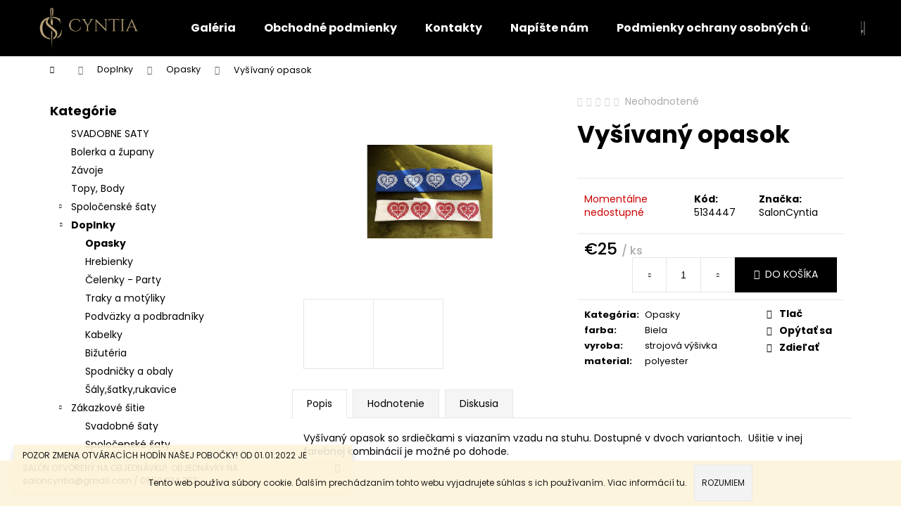

--- FILE ---
content_type: text/html; charset=utf-8
request_url: https://www.saloncyntia.sk/opasky/vysivany-opasok/
body_size: 25548
content:
<!doctype html><html lang="sk" dir="ltr" class="header-background-dark external-fonts-loaded"><head><meta charset="utf-8" /><meta name="viewport" content="width=device-width,initial-scale=1" /><title>Vyšívaný opasok - Salón Cyntia</title><link rel="preconnect" href="https://cdn.myshoptet.com" /><link rel="dns-prefetch" href="https://cdn.myshoptet.com" /><link rel="preload" href="https://cdn.myshoptet.com/prj/dist/master/cms/libs/jquery/jquery-1.11.3.min.js" as="script" /><link href="https://cdn.myshoptet.com/prj/dist/master/cms/templates/frontend_templates/shared/css/font-face/poppins.css" rel="stylesheet"><link href="https://cdn.myshoptet.com/prj/dist/master/shop/dist/font-shoptet-12.css.d637f40c301981789c16.css" rel="stylesheet"><script>
dataLayer = [];
dataLayer.push({'shoptet' : {
    "pageId": 695,
    "pageType": "productDetail",
    "currency": "EUR",
    "currencyInfo": {
        "decimalSeparator": ",",
        "exchangeRate": 1,
        "priceDecimalPlaces": 2,
        "symbol": "\u20ac",
        "symbolLeft": 1,
        "thousandSeparator": " "
    },
    "language": "sk",
    "projectId": 256591,
    "product": {
        "id": 3791,
        "guid": "d91ad442-4f4b-11ef-8544-226a57804605",
        "hasVariants": false,
        "codes": [
            {
                "code": 5134447
            }
        ],
        "code": "5134447",
        "name": "Vy\u0161\u00edvan\u00fd opasok",
        "appendix": "",
        "weight": 0,
        "manufacturer": "SalonCyntia",
        "manufacturerGuid": "1EF5332E45016EB8A791DA0BA3DED3EE",
        "currentCategory": "Doplnky | Opasky",
        "currentCategoryGuid": "8471a56a-eb71-11e8-b790-ac1f6b0076ec",
        "defaultCategory": "Doplnky",
        "defaultCategoryGuid": "2a648227-d7b1-11e0-9a5c-feab5ed617ed",
        "currency": "EUR",
        "priceWithVat": 25
    },
    "stocks": [
        {
            "id": "ext",
            "title": "Sklad",
            "isDeliveryPoint": 0,
            "visibleOnEshop": 1
        }
    ],
    "cartInfo": {
        "id": null,
        "freeShipping": false,
        "freeShippingFrom": null,
        "leftToFreeGift": {
            "formattedPrice": "\u20ac0",
            "priceLeft": 0
        },
        "freeGift": false,
        "leftToFreeShipping": {
            "priceLeft": null,
            "dependOnRegion": null,
            "formattedPrice": null
        },
        "discountCoupon": [],
        "getNoBillingShippingPrice": {
            "withoutVat": 0,
            "vat": 0,
            "withVat": 0
        },
        "cartItems": [],
        "taxMode": "ORDINARY"
    },
    "cart": [],
    "customer": {
        "priceRatio": 1,
        "priceListId": 1,
        "groupId": null,
        "registered": false,
        "mainAccount": false
    }
}});
</script>

<!-- Google Tag Manager -->
<script>(function(w,d,s,l,i){w[l]=w[l]||[];w[l].push({'gtm.start':
new Date().getTime(),event:'gtm.js'});var f=d.getElementsByTagName(s)[0],
j=d.createElement(s),dl=l!='dataLayer'?'&l='+l:'';j.async=true;j.src=
'https://www.googletagmanager.com/gtm.js?id='+i+dl;f.parentNode.insertBefore(j,f);
})(window,document,'script','dataLayer','GTM-5W2JJG33');</script>
<!-- End Google Tag Manager -->

<meta property="og:type" content="website"><meta property="og:site_name" content="saloncyntia.sk"><meta property="og:url" content="https://www.saloncyntia.sk/opasky/vysivany-opasok/"><meta property="og:title" content="Vyšívaný opasok - Salón Cyntia"><meta name="author" content="Salón Cyntia"><meta name="web_author" content="Shoptet.sk"><meta name="dcterms.rightsHolder" content="www.saloncyntia.sk"><meta name="robots" content="index,follow"><meta property="og:image" content="https://cdn.myshoptet.com/usr/www.saloncyntia.sk/user/shop/big/3791_vysivany-opasok.jpg?6709918a"><meta property="og:description" content="Vyšívaný opasok. "><meta name="description" content="Vyšívaný opasok. "><meta name="google-site-verification" content='<meta name="google-site-verification" content="hS59Uxii8yCCOtuV73kdA2KTQG5j-7SP7RvvWkjNxME" />'><meta property="product:price:amount" content="25"><meta property="product:price:currency" content="EUR"><style>:root {--color-primary: #000000;--color-primary-h: 0;--color-primary-s: 0%;--color-primary-l: 0%;--color-primary-hover: #343434;--color-primary-hover-h: 0;--color-primary-hover-s: 0%;--color-primary-hover-l: 20%;--color-secondary: #000000;--color-secondary-h: 0;--color-secondary-s: 0%;--color-secondary-l: 0%;--color-secondary-hover: #343434;--color-secondary-hover-h: 0;--color-secondary-hover-s: 0%;--color-secondary-hover-l: 20%;--color-tertiary: #E2E2E2;--color-tertiary-h: 0;--color-tertiary-s: 0%;--color-tertiary-l: 89%;--color-tertiary-hover: #E2E2E2;--color-tertiary-hover-h: 0;--color-tertiary-hover-s: 0%;--color-tertiary-hover-l: 89%;--color-header-background: #000000;--template-font: "Poppins";--template-headings-font: "Poppins";--header-background-url: url("[data-uri]");--cookies-notice-background: #1A1937;--cookies-notice-color: #F8FAFB;--cookies-notice-button-hover: #f5f5f5;--cookies-notice-link-hover: #27263f;--templates-update-management-preview-mode-content: "Náhľad aktualizácií šablóny je aktívny pre váš prehliadač."}</style>
    
    <link href="https://cdn.myshoptet.com/prj/dist/master/shop/dist/main-12.less.a712b24f4ee06168baf8.css" rel="stylesheet" />
        
    <script>var shoptet = shoptet || {};</script>
    <script src="https://cdn.myshoptet.com/prj/dist/master/shop/dist/main-3g-header.js.27c4444ba5dd6be3416d.js"></script>
<!-- User include --><!-- project html code header -->
<link rel="apple-touch-icon" sizes="57x57" href="/apple-icon-57x57.png">
<link rel="apple-touch-icon" sizes="60x60" href="/apple-icon-60x60.png">
<link rel="apple-touch-icon" sizes="72x72" href="/apple-icon-72x72.png">
<link rel="apple-touch-icon" sizes="76x76" href="/apple-icon-76x76.png">
<link rel="apple-touch-icon" sizes="114x114" href="/apple-icon-114x114.png">
<link rel="apple-touch-icon" sizes="120x120" href="/apple-icon-120x120.png">
<link rel="apple-touch-icon" sizes="144x144" href="/apple-icon-144x144.png">
<link rel="apple-touch-icon" sizes="152x152" href="/apple-icon-152x152.png">
<link rel="apple-touch-icon" sizes="180x180" href="/apple-icon-180x180.png">
<link rel="icon" type="image/png" sizes="192x192"  href="/android-icon-192x192.png">
<link rel="icon" type="image/png" sizes="32x32" href="/favicon-32x32.png">
<link rel="icon" type="image/png" sizes="96x96" href="/favicon-96x96.png">
<link rel="icon" type="image/png" sizes="16x16" href="/favicon-16x16.png">
<link rel="manifest" href="/manifest.json">
<meta name="msapplication-TileColor" content="#ffffff">
<meta name="msapplication-TileImage" content="/ms-icon-144x144.png">
<meta name="theme-color" content="#ffffff">
<!-- /User include --><link rel="canonical" href="https://www.saloncyntia.sk/doplnky/vysivany-opasok/" />    <script>
        var _hwq = _hwq || [];
        _hwq.push(['setKey', '6ADFD403F1044DC050F2C43615556745']);
        _hwq.push(['setTopPos', '200']);
        _hwq.push(['showWidget', '21']);
        (function() {
            var ho = document.createElement('script');
            ho.src = 'https://sk.im9.cz/direct/i/gjs.php?n=wdgt&sak=6ADFD403F1044DC050F2C43615556745';
            var s = document.getElementsByTagName('script')[0]; s.parentNode.insertBefore(ho, s);
        })();
    </script>
    <!-- Global site tag (gtag.js) - Google Analytics -->
    <script async src="https://www.googletagmanager.com/gtag/js?id=G-86KJRMZVYZ"></script>
    <script>
        
        window.dataLayer = window.dataLayer || [];
        function gtag(){dataLayer.push(arguments);}
        

        
        gtag('js', new Date());

        
                gtag('config', 'G-86KJRMZVYZ', {"groups":"GA4","send_page_view":false,"content_group":"productDetail","currency":"EUR","page_language":"sk"});
        
                gtag('config', 'AW-776213639');
        
        
        
        
        
                    gtag('event', 'page_view', {"send_to":"GA4","page_language":"sk","content_group":"productDetail","currency":"EUR"});
        
                gtag('set', 'currency', 'EUR');

        gtag('event', 'view_item', {
            "send_to": "UA",
            "items": [
                {
                    "id": "5134447",
                    "name": "Vy\u0161\u00edvan\u00fd opasok",
                    "category": "Doplnky",
                                        "brand": "SalonCyntia",
                                                            "price": 25
                }
            ]
        });
        
        
        
        
        
                    gtag('event', 'view_item', {"send_to":"GA4","page_language":"sk","content_group":"productDetail","value":25,"currency":"EUR","items":[{"item_id":"5134447","item_name":"Vy\u0161\u00edvan\u00fd opasok","item_brand":"SalonCyntia","item_category":"Doplnky","price":25,"quantity":1,"index":0}]});
        
        
        
        
        
        
        
        document.addEventListener('DOMContentLoaded', function() {
            if (typeof shoptet.tracking !== 'undefined') {
                for (var id in shoptet.tracking.bannersList) {
                    gtag('event', 'view_promotion', {
                        "send_to": "UA",
                        "promotions": [
                            {
                                "id": shoptet.tracking.bannersList[id].id,
                                "name": shoptet.tracking.bannersList[id].name,
                                "position": shoptet.tracking.bannersList[id].position
                            }
                        ]
                    });
                }
            }

            shoptet.consent.onAccept(function(agreements) {
                if (agreements.length !== 0) {
                    console.debug('gtag consent accept');
                    var gtagConsentPayload =  {
                        'ad_storage': agreements.includes(shoptet.config.cookiesConsentOptPersonalisation)
                            ? 'granted' : 'denied',
                        'analytics_storage': agreements.includes(shoptet.config.cookiesConsentOptAnalytics)
                            ? 'granted' : 'denied',
                                                                                                'ad_user_data': agreements.includes(shoptet.config.cookiesConsentOptPersonalisation)
                            ? 'granted' : 'denied',
                        'ad_personalization': agreements.includes(shoptet.config.cookiesConsentOptPersonalisation)
                            ? 'granted' : 'denied',
                        };
                    console.debug('update consent data', gtagConsentPayload);
                    gtag('consent', 'update', gtagConsentPayload);
                    dataLayer.push(
                        { 'event': 'update_consent' }
                    );
                }
            });
        });
    </script>
<script>
    (function(t, r, a, c, k, i, n, g) { t['ROIDataObject'] = k;
    t[k]=t[k]||function(){ (t[k].q=t[k].q||[]).push(arguments) },t[k].c=i;n=r.createElement(a),
    g=r.getElementsByTagName(a)[0];n.async=1;n.src=c;g.parentNode.insertBefore(n,g)
    })(window, document, 'script', '//www.heureka.sk/ocm/sdk.js?source=shoptet&version=2&page=product_detail', 'heureka', 'sk');

    heureka('set_user_consent', 1);
</script>
</head><body class="desktop id-695 in-opasky template-12 type-product type-detail multiple-columns-body columns-mobile-2 columns-3 ums_forms_redesign--off ums_a11y_category_page--on ums_discussion_rating_forms--off ums_flags_display_unification--on ums_a11y_login--on mobile-header-version-0"><noscript>
    <style>
        #header {
            padding-top: 0;
            position: relative !important;
            top: 0;
        }
        .header-navigation {
            position: relative !important;
        }
        .overall-wrapper {
            margin: 0 !important;
        }
        body:not(.ready) {
            visibility: visible !important;
        }
    </style>
    <div class="no-javascript">
        <div class="no-javascript__title">Musíte zmeniť nastavenie vášho prehliadača</div>
        <div class="no-javascript__text">Pozrite sa na: <a href="https://www.google.com/support/bin/answer.py?answer=23852">Ako povoliť JavaScript vo vašom prehliadači</a>.</div>
        <div class="no-javascript__text">Ak používate software na blokovanie reklám, možno bude potrebné, aby ste povolili JavaScript z tejto stránky.</div>
        <div class="no-javascript__text">Ďakujeme.</div>
    </div>
</noscript>

        <div id="fb-root"></div>
        <script>
            window.fbAsyncInit = function() {
                FB.init({
                    autoLogAppEvents : true,
                    xfbml            : true,
                    version          : 'v24.0'
                });
            };
        </script>
        <script async defer crossorigin="anonymous" src="https://connect.facebook.net/sk_SK/sdk.js#xfbml=1&version=v24.0"></script>
<!-- Google Tag Manager (noscript) -->
<noscript><iframe src="https://www.googletagmanager.com/ns.html?id=GTM-5W2JJG33"
height="0" width="0" style="display:none;visibility:hidden"></iframe></noscript>
<!-- End Google Tag Manager (noscript) -->

    <div class="cookie-ag-wrap">
        <div class="site-msg cookies" data-testid="cookiePopup" data-nosnippet>
            <form action="">
                Tento web používa súbory cookie. Ďalším prechádzaním tohto webu vyjadrujete súhlas s ich používaním. Viac informácií <a href="http://www.saloncyntia.sk/podmienky-ochrany-osobnych-udajov/" target="\">tu</a>.
                <button type="submit" class="btn btn-xs btn-default CookiesOK" data-cookie-notice-ttl="7" data-testid="buttonCookieSubmit">Rozumiem</button>
            </form>
        </div>
            </div>
<a href="#content" class="skip-link sr-only">Prejsť na obsah</a><div class="overall-wrapper"><div class="site-msg information"><div class="container"><div class="text">POZOR ZMENA OTVÁRACÍCH HODÍN NAŠEJ POBOČKY! OD 01.01.2022 JE SALÓN OTVORENÝ NA OBJEDNÁVKU!  OBJEDNÁVKY NA saloncyntia@gmail.com / 0950 234 772</div><div class="close js-close-information-msg"></div></div></div>
    <div class="user-action">
                        <dialog id="login" class="dialog dialog--modal dialog--fullscreen js-dialog--modal" aria-labelledby="loginHeading">
        <div class="dialog__close dialog__close--arrow">
                        <button type="button" class="btn toggle-window-arr" data-dialog-close data-testid="backToShop">Späť <span>do obchodu</span></button>
            </div>
        <div class="dialog__wrapper">
            <div class="dialog__content dialog__content--form">
                <div class="dialog__header">
                    <h2 id="loginHeading" class="dialog__heading dialog__heading--login">Prihlásenie k vášmu účtu</h2>
                </div>
                <div id="customerLogin" class="dialog__body">
                    <form action="/action/Customer/Login/" method="post" id="formLoginIncluded" class="csrf-enabled formLogin" data-testid="formLogin"><input type="hidden" name="referer" value="" /><div class="form-group"><div class="input-wrapper email js-validated-element-wrapper no-label"><input type="email" name="email" class="form-control" autofocus placeholder="E-mailová adresa (napr. jan@novak.sk)" data-testid="inputEmail" autocomplete="email" required /></div></div><div class="form-group"><div class="input-wrapper password js-validated-element-wrapper no-label"><input type="password" name="password" class="form-control" placeholder="Heslo" data-testid="inputPassword" autocomplete="current-password" required /><span class="no-display">Nemôžete vyplniť toto pole</span><input type="text" name="surname" value="" class="no-display" /></div></div><div class="form-group"><div class="login-wrapper"><button type="submit" class="btn btn-secondary btn-text btn-login" data-testid="buttonSubmit">Prihlásiť sa</button><div class="password-helper"><a href="/registracia/" data-testid="signup" rel="nofollow">Nová registrácia</a><a href="/klient/zabudnute-heslo/" rel="nofollow">Zabudnuté heslo</a></div></div></div></form>
                </div>
            </div>
        </div>
    </dialog>
            </div>
<header id="header"><div class="container navigation-wrapper"><div class="site-name"><a href="/" data-testid="linkWebsiteLogo"><img src="https://cdn.myshoptet.com/usr/www.saloncyntia.sk/user/logos/orezane2-1.png" alt="Salón Cyntia" fetchpriority="low" /></a></div><nav id="navigation" aria-label="Hlavné menu" data-collapsible="true"><div class="navigation-in menu"><ul class="menu-level-1" role="menubar" data-testid="headerMenuItems"><li class="menu-item-756" role="none"><a href="/galeria/" data-testid="headerMenuItem" role="menuitem" aria-expanded="false"><b>Galéria</b></a></li>
<li class="menu-item-39" role="none"><a href="/obchodne-podmienky/" data-testid="headerMenuItem" role="menuitem" aria-expanded="false"><b>Obchodné podmienky</b></a></li>
<li class="menu-item-29" role="none"><a href="/kontakty/" data-testid="headerMenuItem" role="menuitem" aria-expanded="false"><b>Kontakty</b></a></li>
<li class="menu-item--6" role="none"><a href="/napiste-nam/" data-testid="headerMenuItem" role="menuitem" aria-expanded="false"><b>Napíšte nám</b></a></li>
<li class="menu-item-691" role="none"><a href="/podmienky-ochrany-osobnych-udajov/" data-testid="headerMenuItem" role="menuitem" aria-expanded="false"><b>Podmienky ochrany osobných údajov</b></a></li>
<li class="appended-category menu-item-893" role="none"><a href="/svadobnesaty/"><b>SVADOBNE SATY</b></a></li><li class="appended-category menu-item-785" role="none"><a href="/bolerka-a-zupany/"><b>Bolerka a župany</b></a></li><li class="appended-category menu-item-765" role="none"><a href="/zavoje/"><b>Závoje</b></a></li><li class="appended-category menu-item-809" role="none"><a href="/topy--body/"><b>Topy, Body</b></a></li><li class="appended-category menu-item-673 ext" role="none"><a href="/spolocenske-saty/"><b>Spoločenské šaty</b><span class="submenu-arrow" role="menuitem"></span></a><ul class="menu-level-2 menu-level-2-appended" role="menu"><li class="menu-item-723" role="none"><a href="/nasa-kolekcia/" data-testid="headerMenuItem" role="menuitem"><span>Naša kolekcia</span></a></li><li class="menu-item-702" role="none"><a href="/kratke/" data-testid="headerMenuItem" role="menuitem"><span>Krátke spoločenské šaty</span></a></li><li class="menu-item-705" role="none"><a href="/dlhe/" data-testid="headerMenuItem" role="menuitem"><span>Dlhé spoločenské šaty</span></a></li><li class="menu-item-782" role="none"><a href="/poziciavanie-siat/" data-testid="headerMenuItem" role="menuitem"><span>Požičiavanie šiat</span></a></li></ul></li><li class="appended-category menu-item-674 ext" role="none"><a href="/doplnky/"><b>Doplnky</b><span class="submenu-arrow" role="menuitem"></span></a><ul class="menu-level-2 menu-level-2-appended" role="menu"><li class="menu-item-695" role="none"><a href="/opasky/" data-testid="headerMenuItem" role="menuitem"><span>Opasky</span></a></li><li class="menu-item-762" role="none"><a href="/hrebienky/" data-testid="headerMenuItem" role="menuitem"><span>Hrebienky</span></a></li><li class="menu-item-768" role="none"><a href="/celenky-party/" data-testid="headerMenuItem" role="menuitem"><span>Čelenky - Party</span></a></li><li class="menu-item-774" role="none"><a href="/traky-a-motyliky/" data-testid="headerMenuItem" role="menuitem"><span>Traky a motýliky</span></a></li><li class="menu-item-777" role="none"><a href="/podvazky-a-podbradniky/" data-testid="headerMenuItem" role="menuitem"><span>Podväzky a podbradníky</span></a></li><li class="menu-item-806" role="none"><a href="/kabelky-2/" data-testid="headerMenuItem" role="menuitem"><span>Kabelky</span></a></li><li class="menu-item-823" role="none"><a href="/bizuteria/" data-testid="headerMenuItem" role="menuitem"><span>Bižutéria</span></a></li><li class="menu-item-835" role="none"><a href="/spodnice/" data-testid="headerMenuItem" role="menuitem"><span>Spodničky a obaly</span></a></li><li class="menu-item-841" role="none"><a href="/saly-satky-rukavice/" data-testid="headerMenuItem" role="menuitem"><span>Šály,šatky,rukavice</span></a></li></ul></li><li class="appended-category menu-item-714 ext" role="none"><a href="/zakazkove-sitie/"><b>Zákazkové šitie</b><span class="submenu-arrow" role="menuitem"></span></a><ul class="menu-level-2 menu-level-2-appended" role="menu"><li class="menu-item-741" role="none"><a href="/svadobne-saty-2/" data-testid="headerMenuItem" role="menuitem"><span>Svadobné šaty</span></a></li><li class="menu-item-744" role="none"><a href="/spolocenske-saty-2/" data-testid="headerMenuItem" role="menuitem"><span>Spoločenské šaty</span></a></li></ul></li><li class="appended-category menu-item-895" role="none"><a href="/sukne/"><b>Sukne</b></a></li></ul></div><span class="navigation-close"></span></nav><div class="menu-helper" data-testid="hamburgerMenu"><span>Viac</span></div>

    <div class="navigation-buttons">
                <a href="#" class="toggle-window" data-target="search" data-testid="linkSearchIcon"><span class="sr-only">Hľadať</span></a>
                    
        <button class="top-nav-button top-nav-button-login" type="button" data-dialog-id="login" aria-haspopup="dialog" aria-controls="login" data-testid="signin">
            <span class="sr-only">Prihlásenie</span>
        </button>
                    <a href="/kosik/" class="toggle-window cart-count" data-target="cart" data-testid="headerCart" rel="nofollow" aria-haspopup="dialog" aria-expanded="false" aria-controls="cart-widget"><span class="sr-only">Nákupný košík</span></a>
        <a href="#" class="toggle-window" data-target="navigation" data-testid="hamburgerMenu"><span class="sr-only">Menu</span></a>
    </div>

</div></header><!-- / header -->


<div id="content-wrapper" class="container content-wrapper">
    
                                <div class="breadcrumbs navigation-home-icon-wrapper" itemscope itemtype="https://schema.org/BreadcrumbList">
                                                                            <span id="navigation-first" data-basetitle="Salón Cyntia" itemprop="itemListElement" itemscope itemtype="https://schema.org/ListItem">
                <a href="/" itemprop="item" class="navigation-home-icon"><span class="sr-only" itemprop="name">Domov</span></a>
                <span class="navigation-bullet">/</span>
                <meta itemprop="position" content="1" />
            </span>
                                <span id="navigation-1" itemprop="itemListElement" itemscope itemtype="https://schema.org/ListItem">
                <a href="/doplnky/" itemprop="item" data-testid="breadcrumbsSecondLevel"><span itemprop="name">Doplnky</span></a>
                <span class="navigation-bullet">/</span>
                <meta itemprop="position" content="2" />
            </span>
                                <span id="navigation-2" itemprop="itemListElement" itemscope itemtype="https://schema.org/ListItem">
                <a href="/opasky/" itemprop="item" data-testid="breadcrumbsSecondLevel"><span itemprop="name">Opasky</span></a>
                <span class="navigation-bullet">/</span>
                <meta itemprop="position" content="3" />
            </span>
                                            <span id="navigation-3" itemprop="itemListElement" itemscope itemtype="https://schema.org/ListItem" data-testid="breadcrumbsLastLevel">
                <meta itemprop="item" content="https://www.saloncyntia.sk/opasky/vysivany-opasok/" />
                <meta itemprop="position" content="4" />
                <span itemprop="name" data-title="Vyšívaný opasok">Vyšívaný opasok <span class="appendix"></span></span>
            </span>
            </div>
            
    <div class="content-wrapper-in">
                                                <aside class="sidebar sidebar-left"  data-testid="sidebarMenu">
                                                                                                <div class="sidebar-inner">
                                                                                                        <div class="box box-bg-variant box-categories">    <div class="skip-link__wrapper">
        <span id="categories-start" class="skip-link__target js-skip-link__target sr-only" tabindex="-1">&nbsp;</span>
        <a href="#categories-end" class="skip-link skip-link--start sr-only js-skip-link--start">Preskočiť kategórie</a>
    </div>

<h4>Kategórie</h4>


<div id="categories"><div class="categories cat-01 expanded" id="cat-893"><div class="topic"><a href="/svadobnesaty/">SVADOBNE SATY<span class="cat-trigger">&nbsp;</span></a></div></div><div class="categories cat-02 expanded" id="cat-785"><div class="topic"><a href="/bolerka-a-zupany/">Bolerka a župany<span class="cat-trigger">&nbsp;</span></a></div></div><div class="categories cat-01 external" id="cat-765"><div class="topic"><a href="/zavoje/">Závoje<span class="cat-trigger">&nbsp;</span></a></div></div><div class="categories cat-02 expanded" id="cat-809"><div class="topic"><a href="/topy--body/">Topy, Body<span class="cat-trigger">&nbsp;</span></a></div></div><div class="categories cat-01 expandable external" id="cat-673"><div class="topic"><a href="/spolocenske-saty/">Spoločenské šaty<span class="cat-trigger">&nbsp;</span></a></div>

    </div><div class="categories cat-02 expandable active expanded" id="cat-674"><div class="topic child-active"><a href="/doplnky/">Doplnky<span class="cat-trigger">&nbsp;</span></a></div>

                    <ul class=" active expanded">
                                        <li class="
                active                                                 ">
                <a href="/opasky/">
                    Opasky
                                    </a>
                                                                </li>
                                <li >
                <a href="/hrebienky/">
                    Hrebienky
                                    </a>
                                                                </li>
                                <li >
                <a href="/celenky-party/">
                    Čelenky - Party
                                    </a>
                                                                </li>
                                <li >
                <a href="/traky-a-motyliky/">
                    Traky a motýliky
                                    </a>
                                                                </li>
                                <li >
                <a href="/podvazky-a-podbradniky/">
                    Podväzky a podbradníky
                                    </a>
                                                                </li>
                                <li >
                <a href="/kabelky-2/">
                    Kabelky
                                    </a>
                                                                </li>
                                <li >
                <a href="/bizuteria/">
                    Bižutéria
                                    </a>
                                                                </li>
                                <li >
                <a href="/spodnice/">
                    Spodničky a obaly
                                    </a>
                                                                </li>
                                <li >
                <a href="/saly-satky-rukavice/">
                    Šály,šatky,rukavice
                                    </a>
                                                                </li>
                </ul>
    </div><div class="categories cat-01 expandable expanded" id="cat-714"><div class="topic"><a href="/zakazkove-sitie/">Zákazkové šitie<span class="cat-trigger">&nbsp;</span></a></div>

                    <ul class=" expanded">
                                        <li >
                <a href="/svadobne-saty-2/">
                    Svadobné šaty
                                    </a>
                                                                </li>
                                <li >
                <a href="/spolocenske-saty-2/">
                    Spoločenské šaty
                                    </a>
                                                                </li>
                </ul>
    </div><div class="categories cat-02 expanded" id="cat-756"><div class="topic"><a href="/galeria/">Galéria<span class="cat-trigger">&nbsp;</span></a></div></div><div class="categories cat-01 expanded" id="cat-895"><div class="topic"><a href="/sukne/">Sukne<span class="cat-trigger">&nbsp;</span></a></div></div>        </div>

    <div class="skip-link__wrapper">
        <a href="#categories-start" class="skip-link skip-link--end sr-only js-skip-link--end" tabindex="-1" hidden>Preskočiť kategórie</a>
        <span id="categories-end" class="skip-link__target js-skip-link__target sr-only" tabindex="-1">&nbsp;</span>
    </div>
</div>
                                                                                                                                                                            <div class="box box-bg-default box-sm box-productRating">    <h4>
        <span>
                            Posledné hodnotenie produktov                    </span>
    </h4>

    <div class="rate-wrapper">
            
    <div class="votes-wrap simple-vote">

            <div class="vote-wrap" data-testid="gridRating">
                            <a href="/sukne/sukna-s-vysivkou-dlha-bordova/">
                                    <div class="vote-header">
                <span class="vote-pic">
                                                                        <img src="data:image/svg+xml,%3Csvg%20width%3D%2260%22%20height%3D%2260%22%20xmlns%3D%22http%3A%2F%2Fwww.w3.org%2F2000%2Fsvg%22%3E%3C%2Fsvg%3E" alt="Sukňa s výšivkou dlhá- bordová" width="60" height="60"  data-src="https://cdn.myshoptet.com/usr/www.saloncyntia.sk/user/shop/related/3961_sukna-s-vysivkou-dlha-bordova.jpg?6709918a" fetchpriority="low" />
                                                            </span>
                <span class="vote-summary">
                                                                <span class="vote-product-name vote-product-name--nowrap">
                              Sukňa s výšivkou dlhá- bordová                        </span>
                                        <span class="vote-rating">
                        <span class="stars" data-testid="gridStars">
                                                                                                <span class="star star-on"></span>
                                                                                                                                <span class="star star-on"></span>
                                                                                                                                <span class="star star-on"></span>
                                                                                                                                <span class="star star-on"></span>
                                                                                                                                <span class="star star-on"></span>
                                                                                    </span>
                        <span class="vote-delimeter">|</span>
                                                                                <span class="vote-name vote-name--nowrap" data-testid="textRatingAuthor">
                            <span>Jarmila Bordáčová</span>
                        </span>
                    
                                                </span>
                </span>
            </div>

            <div class="vote-content" data-testid="textRating">
                                                                                                    Nádherná sukňa, za mňa maximálna spokojnosť. 
 
Veľká vďaka. Jarka Bordáčová.
                            </div>
            </a>
                    </div>
    </div>

    </div>
</div>
                                                                        <div class="banner"><div class="banner-wrapper banner8"><a href="https://www.instagram.com/saloncyntia/" data-ec-promo-id="18" target="_blank" class="extended-empty" ><img data-src="https://cdn.myshoptet.com/usr/www.saloncyntia.sk/user/banners/v__etky_na__e_model__n__jde___aj_na_facebooku_(3).png?67c32a78" src="data:image/svg+xml,%3Csvg%20width%3D%22268%22%20height%3D%22500%22%20xmlns%3D%22http%3A%2F%2Fwww.w3.org%2F2000%2Fsvg%22%3E%3C%2Fsvg%3E" fetchpriority="low" alt="zmena otvaracich hodin" width="268" height="500" /><span class="extended-banner-texts"></span></a></div></div>
                                            <div class="banner"><div class="banner-wrapper banner9"><a href="https://www.saloncyntia.sk/zakazkove-sitie/" data-ec-promo-id="19" class="extended-empty" ><img data-src="https://cdn.myshoptet.com/usr/www.saloncyntia.sk/user/banners/v__etky_na__e_model__n__jde___aj_na_facebooku-4.png?67c321c8" src="data:image/svg+xml,%3Csvg%20width%3D%22268%22%20height%3D%22500%22%20xmlns%3D%22http%3A%2F%2Fwww.w3.org%2F2000%2Fsvg%22%3E%3C%2Fsvg%3E" fetchpriority="low" alt="na mieru" width="268" height="500" /><span class="extended-banner-texts"></span></a></div></div>
                                                                                <div class="box box-bg-variant box-sm box-onlinePayments"><h4><span>Prijímame online platby</span></h4>
<p class="text-center">
    <img src="data:image/svg+xml,%3Csvg%20width%3D%22148%22%20height%3D%2234%22%20xmlns%3D%22http%3A%2F%2Fwww.w3.org%2F2000%2Fsvg%22%3E%3C%2Fsvg%3E" alt="Logá kreditných kariet" width="148" height="34"  data-src="https://cdn.myshoptet.com/prj/dist/master/cms/img/common/payment_logos/payments.png" fetchpriority="low" />
</p>
</div>
                                                                    </div>
                                                            </aside>
                            <main id="content" class="content narrow">
                            
<div class="p-detail" itemscope itemtype="https://schema.org/Product">

    
    <meta itemprop="name" content="Vyšívaný opasok" />
    <meta itemprop="category" content="Úvodná stránka &gt; Doplnky &gt; Opasky &gt; Vyšívaný opasok" />
    <meta itemprop="url" content="https://www.saloncyntia.sk/doplnky/vysivany-opasok/" />
    <meta itemprop="image" content="https://cdn.myshoptet.com/usr/www.saloncyntia.sk/user/shop/big/3791_vysivany-opasok.jpg?6709918a" />
                <span class="js-hidden" itemprop="manufacturer" itemscope itemtype="https://schema.org/Organization">
            <meta itemprop="name" content="SalonCyntia" />
        </span>
        <span class="js-hidden" itemprop="brand" itemscope itemtype="https://schema.org/Brand">
            <meta itemprop="name" content="SalonCyntia" />
        </span>
                                        
        <div class="p-detail-inner">

        <div class="p-data-wrapper">
            <div class="p-detail-inner-header">
                            <div class="stars-wrapper">
            
<span class="stars star-list">
                                                <a class="star star-off show-tooltip show-ratings" title="    Hodnotenie:
            Neohodnotené    "
                   href="#ratingTab" data-toggle="tab" data-external="1" data-force-scroll="1"></a>
                    
                                                <a class="star star-off show-tooltip show-ratings" title="    Hodnotenie:
            Neohodnotené    "
                   href="#ratingTab" data-toggle="tab" data-external="1" data-force-scroll="1"></a>
                    
                                                <a class="star star-off show-tooltip show-ratings" title="    Hodnotenie:
            Neohodnotené    "
                   href="#ratingTab" data-toggle="tab" data-external="1" data-force-scroll="1"></a>
                    
                                                <a class="star star-off show-tooltip show-ratings" title="    Hodnotenie:
            Neohodnotené    "
                   href="#ratingTab" data-toggle="tab" data-external="1" data-force-scroll="1"></a>
                    
                                                <a class="star star-off show-tooltip show-ratings" title="    Hodnotenie:
            Neohodnotené    "
                   href="#ratingTab" data-toggle="tab" data-external="1" data-force-scroll="1"></a>
                    
    </span>
            <a class="stars-label" href="#ratingTab" data-toggle="tab" data-external="1" data-force-scroll="1">
                                Neohodnotené                    </a>
        </div>
                    <h1>
                      Vyšívaný opasok                </h1>
            </div>

            

            <form action="/action/Cart/addCartItem/" method="post" id="product-detail-form" class="pr-action csrf-enabled" data-testid="formProduct">
                <meta itemprop="productID" content="3791" /><meta itemprop="identifier" content="d91ad442-4f4b-11ef-8544-226a57804605" /><meta itemprop="sku" content="5134447" /><span itemprop="offers" itemscope itemtype="https://schema.org/Offer"><link itemprop="availability" href="https://schema.org/OutOfStock" /><meta itemprop="url" content="https://www.saloncyntia.sk/doplnky/vysivany-opasok/" /><meta itemprop="price" content="25.00" /><meta itemprop="priceCurrency" content="EUR" /><link itemprop="itemCondition" href="https://schema.org/NewCondition" /></span><input type="hidden" name="productId" value="3791" /><input type="hidden" name="priceId" value="6050" /><input type="hidden" name="language" value="sk" />

                <div class="p-variants-block">
                                    <table class="detail-parameters">
                        <tbody>
                        
                        
                                                                                                </tbody>
                    </table>
                            </div>



            <div class="p-basic-info-block">
                <div class="block">
                                                            

    
    <span class="availability-label" style="color: #cb0000" data-testid="labelAvailability">
                    Momentálne nedostupné            </span>
    
                                </div>
                <div class="block">
                                            <span class="p-code">
        <span class="p-code-label">Kód:</span>
                    <span>5134447</span>
            </span>
                </div>
                <div class="block">
                                                                <span class="p-manufacturer-label">Značka: </span> <a href="/znacka/saloncyntia/" data-testid="productCardBrandName">SalonCyntia</a>
                                    </div>
            </div>

                                                
            <div class="p-to-cart-block">
                            <div class="p-final-price-wrapper">
                                                            <strong class="price-final" data-testid="productCardPrice">
            <span class="price-final-holder">
                €25
    
    
        <span class="pr-list-unit">
            /&nbsp;ks
    </span>
        </span>
    </strong>
                                            <span class="price-measure">
                    
                        </span>
                    
                </div>
                            <div class="p-add-to-cart-wrapper">
                                <div class="add-to-cart" data-testid="divAddToCart">
                
<span class="quantity">
    <span
        class="increase-tooltip js-increase-tooltip"
        data-trigger="manual"
        data-container="body"
        data-original-title="Nie je možné zakúpiť viac než 9999 ks."
        aria-hidden="true"
        role="tooltip"
        data-testid="tooltip">
    </span>

    <span
        class="decrease-tooltip js-decrease-tooltip"
        data-trigger="manual"
        data-container="body"
        data-original-title="Minimálne množstvo, ktoré je možné zakúpiť je 1 ks."
        aria-hidden="true"
        role="tooltip"
        data-testid="tooltip">
    </span>
    <label>
        <input
            type="number"
            name="amount"
            value="1"
            class="amount"
            autocomplete="off"
            data-decimals="0"
                        step="1"
            min="1"
            max="9999"
            aria-label="Množstvo"
            data-testid="cartAmount"/>
    </label>

    <button
        class="increase"
        type="button"
        aria-label="Zvýšiť množstvo o 1"
        data-testid="increase">
            <span class="increase__sign">&plus;</span>
    </button>

    <button
        class="decrease"
        type="button"
        aria-label="Znížiť množstvo o 1"
        data-testid="decrease">
            <span class="decrease__sign">&minus;</span>
    </button>
</span>
                    
                <button type="submit" class="btn btn-conversion add-to-cart-button" data-testid="buttonAddToCart" aria-label="Do košíka Vyšívaný opasok">Do košíka</button>
            
            </div>
                            </div>
            </div>


            </form>

            
            

            <div class="p-param-block">
                <div class="detail-parameters-wrapper">
                    <table class="detail-parameters second">
                        <tr>
    <th>
        <span class="row-header-label">
            Kategória<span class="row-header-label-colon">:</span>
        </span>
    </th>
    <td>
        <a href="/opasky/">Opasky</a>    </td>
</tr>
            <tr>
            <th>
                <span class="row-header-label">
                                                                        farba<span class="row-header-label-colon">:</span>
                                                            </span>
            </th>
            <td>Biela</td>
        </tr>
            <tr>
            <th>
                <span class="row-header-label">
                                                                        vyroba<span class="row-header-label-colon">:</span>
                                                            </span>
            </th>
            <td>strojová výšivka</td>
        </tr>
            <tr>
            <th>
                <span class="row-header-label">
                                                                        material<span class="row-header-label-colon">:</span>
                                                            </span>
            </th>
            <td>polyester</td>
        </tr>
                        </table>
                </div>
                <div class="social-buttons-wrapper">
                    <div class="link-icons" data-testid="productDetailActionIcons">
    <a href="#" class="link-icon print" title="Tlačiť produkt"><span>Tlač</span></a>
    <a href="/doplnky/vysivany-opasok:otazka/" class="link-icon chat" title="Hovoriť s predajcom" rel="nofollow"><span>Opýtať sa</span></a>
                <a href="#" class="link-icon share js-share-buttons-trigger" title="Zdieľať produkt"><span>Zdieľať</span></a>
    </div>
                        <div class="social-buttons no-display">
                    <div class="facebook">
                <div
            data-layout="button"
        class="fb-share-button"
    >
</div>

            </div>
                    <div class="twitter">
                <script>
        window.twttr = (function(d, s, id) {
            var js, fjs = d.getElementsByTagName(s)[0],
                t = window.twttr || {};
            if (d.getElementById(id)) return t;
            js = d.createElement(s);
            js.id = id;
            js.src = "https://platform.twitter.com/widgets.js";
            fjs.parentNode.insertBefore(js, fjs);
            t._e = [];
            t.ready = function(f) {
                t._e.push(f);
            };
            return t;
        }(document, "script", "twitter-wjs"));
        </script>

<a
    href="https://twitter.com/share"
    class="twitter-share-button"
        data-lang="sk"
    data-url="https://www.saloncyntia.sk/opasky/vysivany-opasok/"
>Tweet</a>

            </div>
                                <div class="close-wrapper">
        <a href="#" class="close-after js-share-buttons-trigger" title="Zdieľať produkt">Zavrieť</a>
    </div>

            </div>
                </div>
            </div>


                                </div>

        <div class="p-image-wrapper">
            
            <div class="p-image" style="" data-testid="mainImage">
                

<a href="https://cdn.myshoptet.com/usr/www.saloncyntia.sk/user/shop/big/3791_vysivany-opasok.jpg?6709918a" class="p-main-image cloud-zoom" data-href="https://cdn.myshoptet.com/usr/www.saloncyntia.sk/user/shop/orig/3791_vysivany-opasok.jpg?6709918a"><img src="https://cdn.myshoptet.com/usr/www.saloncyntia.sk/user/shop/big/3791_vysivany-opasok.jpg?6709918a" alt="Vyšívaný opasok" width="1024" height="768"  fetchpriority="high" />
</a>                


                

    

            </div>
            <div class="row">
                
    <div class="col-sm-12 p-thumbnails-wrapper">

        <div class="p-thumbnails">

            <div class="p-thumbnails-inner">

                <div>
                                                                                        <a href="https://cdn.myshoptet.com/usr/www.saloncyntia.sk/user/shop/big/3791_vysivany-opasok.jpg?6709918a" class="p-thumbnail highlighted">
                            <img src="data:image/svg+xml,%3Csvg%20width%3D%22100%22%20height%3D%22100%22%20xmlns%3D%22http%3A%2F%2Fwww.w3.org%2F2000%2Fsvg%22%3E%3C%2Fsvg%3E" alt="Vyšívaný opasok" width="100" height="100"  data-src="https://cdn.myshoptet.com/usr/www.saloncyntia.sk/user/shop/related/3791_vysivany-opasok.jpg?6709918a" fetchpriority="low" />
                        </a>
                        <a href="https://cdn.myshoptet.com/usr/www.saloncyntia.sk/user/shop/big/3791_vysivany-opasok.jpg?6709918a" class="cbox-gal" data-gallery="lightbox[gallery]" data-alt="Vyšívaný opasok"></a>
                                                                    <a href="https://cdn.myshoptet.com/usr/www.saloncyntia.sk/user/shop/big/3791-1_vysivany-opasok.jpg?6709918a" class="p-thumbnail">
                            <img src="data:image/svg+xml,%3Csvg%20width%3D%22100%22%20height%3D%22100%22%20xmlns%3D%22http%3A%2F%2Fwww.w3.org%2F2000%2Fsvg%22%3E%3C%2Fsvg%3E" alt="Vyšívaný opasok" width="100" height="100"  data-src="https://cdn.myshoptet.com/usr/www.saloncyntia.sk/user/shop/related/3791-1_vysivany-opasok.jpg?6709918a" fetchpriority="low" />
                        </a>
                        <a href="https://cdn.myshoptet.com/usr/www.saloncyntia.sk/user/shop/big/3791-1_vysivany-opasok.jpg?6709918a" class="cbox-gal" data-gallery="lightbox[gallery]" data-alt="Vyšívaný opasok"></a>
                                    </div>

            </div>

            <a href="#" class="thumbnail-prev"></a>
            <a href="#" class="thumbnail-next"></a>

        </div>

    </div>

            </div>

        </div>
    </div>

    <div class="container container--bannersBenefit">
            </div>

        



        
    <div class="shp-tabs-wrapper p-detail-tabs-wrapper">
        <div class="row">
            <div class="col-sm-12 shp-tabs-row responsive-nav">
                <div class="shp-tabs-holder">
    <ul id="p-detail-tabs" class="shp-tabs p-detail-tabs visible-links" role="tablist">
                            <li class="shp-tab active" data-testid="tabDescription">
                <a href="#description" class="shp-tab-link" role="tab" data-toggle="tab">Popis</a>
            </li>
                                                                                                                 <li class="shp-tab" data-testid="tabRating">
                <a href="#ratingTab" class="shp-tab-link" role="tab" data-toggle="tab">Hodnotenie</a>
            </li>
                                        <li class="shp-tab" data-testid="tabDiscussion">
                                <a href="#productDiscussion" class="shp-tab-link" role="tab" data-toggle="tab">Diskusia</a>
            </li>
                                        </ul>
</div>
            </div>
            <div class="col-sm-12 ">
                <div id="tab-content" class="tab-content">
                                                                                                            <div id="description" class="tab-pane fade in active" role="tabpanel">
        <div class="description-inner">
            <div class="basic-description">
                
                                    <p>Vyšívaný opasok so srdiečkami s viazaním vzadu na stuhu. Dostupné v dvoch variantoch.&nbsp; Ušitie v inej farebnej kombinácií je možné po dohode.</p>
                            </div>
            
        </div>
    </div>
                                                                                                                                <div id="ratingTab" class="tab-pane fade" role="tabpanel" data-editorid="rating">
                                            <p data-testid="textCommentNotice">Buďte prvý, kto napíše príspevok k tejto položke.</p>
                                
            
                                            
<div id="ratingWrapper" class="rate-wrapper unveil-wrapper" data-parent-tab="ratingTab">
        <div class="rate-wrap row">
        <div class="rate-average-wrap col-xs-12 col-sm-6">
                                                                <div class="add-comment rate-form-trigger" data-unveil="rate-form" aria-expanded="false" aria-controls="rate-form" role="button">
                        <span class="link-like rating-icon" data-testid="buttonAddRating">Pridať hodnotenie</span>
                    </div>
                                    </div>

        
    </div>
                            <div id="rate-form" class="vote-form js-hidden">
                            <form action="/action/ProductDetail/RateProduct/" method="post" id="formRating">
            <input type="hidden" name="productId" value="3791" />
            <input type="hidden" name="score" value="5" />
    
    
    <div class="row">
        <div class="form-group js-validated-element-wrapper col-xs-12 col-sm-6">
            <input type="text" name="fullName" value="" class="form-control col-xs-12 js-validate-required" placeholder="Meno" data-testid="inputFullName" />
                        <span class="no-display">Nevypĺňajte toto pole:</span>
            <input type="text" name="surname" value="" class="no-display" />
        </div>
        <div class="form-group js-validated-element-wrapper col-xs-12 col-sm-6">
            <input type="email" name="email" value="" class="form-control col-xs-12" placeholder="E-mail" data-testid="inputEmail" />
        </div>
        <div class="col-xs-12">
            <div class="form-group js-validated-element-wrapper">
                <textarea name="description" class="form-control js-validate-required" rows="7" placeholder="Ako ste s produktom spokojný?" data-testid="inputRatingDescription"></textarea>
            </div>
            <div class="form-group">
                <div class="star-wrap stars">
                                            <span class="star star-on" data-score="1"></span>
                                            <span class="star star-on" data-score="2"></span>
                                            <span class="star star-on" data-score="3"></span>
                                            <span class="star star-on" data-score="4"></span>
                                            <span class="star star-on current" data-score="5"></span>
                                    </div>
            </div>
                                <div class="form-group js-validated-element-wrapper consents consents-first">
            <input
                type="hidden"
                name="consents[]"
                id="ratingConsents19"
                value="19"
                                                        data-special-message="validatorConsent"
                            />
                                        <label for="ratingConsents19" class="whole-width">
                                        Vložením hodnotenie súhlasíte s <a href="/podmienky-ochrany-osobnych-udajov/" target="_blank" rel="noopener noreferrer">podmienkami ochrany osobných údajov</a>
                </label>
                    </div>
                            <div class="form-group">
                <input type="submit" value="Odoslať hodnotenie" class="btn btn-sm btn-primary" data-testid="buttonSendRating" />
            </div>
        </div>
    </div>
</form>
                    </div>
    </div>

    </div>
                            <div id="productDiscussion" class="tab-pane fade" role="tabpanel" data-testid="areaDiscussion">
        <div id="discussionWrapper" class="discussion-wrapper unveil-wrapper" data-parent-tab="productDiscussion" data-testid="wrapperDiscussion">
                                    
    <div class="discussionContainer js-discussion-container" data-editorid="discussion">
                    <p data-testid="textCommentNotice">Buďte prvý, kto napíše príspevok k tejto položke.</p>
                                                        <div class="add-comment discussion-form-trigger" data-unveil="discussion-form" aria-expanded="false" aria-controls="discussion-form" role="button">
                <span class="link-like comment-icon" data-testid="buttonAddComment">Pridať komentár</span>
                        </div>
                        <div id="discussion-form" class="discussion-form vote-form js-hidden">
                            <form action="/action/ProductDiscussion/addPost/" method="post" id="formDiscussion" data-testid="formDiscussion">
    <input type="hidden" name="formId" value="9" />
    <input type="hidden" name="discussionEntityId" value="3791" />
            <div class="row">
        <div class="form-group col-xs-12 col-sm-6">
            <input type="text" name="fullName" value="" id="fullName" class="form-control" placeholder="Meno" data-testid="inputUserName"/>
                        <span class="no-display">Nevypĺňajte toto pole:</span>
            <input type="text" name="surname" value="" class="no-display" />
        </div>
        <div class="form-group js-validated-element-wrapper no-label col-xs-12 col-sm-6">
            <input type="email" name="email" value="" id="email" class="form-control js-validate-required" placeholder="E-mail" data-testid="inputEmail"/>
        </div>
        <div class="col-xs-12">
            <div class="form-group">
                <input type="text" name="title" id="title" class="form-control" placeholder="Názov" data-testid="inputTitle" />
            </div>
            <div class="form-group no-label js-validated-element-wrapper">
                <textarea name="message" id="message" class="form-control js-validate-required" rows="7" placeholder="Komentár" data-testid="inputMessage"></textarea>
            </div>
                                <div class="form-group js-validated-element-wrapper consents consents-first">
            <input
                type="hidden"
                name="consents[]"
                id="discussionConsents22"
                value="22"
                                                        data-special-message="validatorConsent"
                            />
                                        <label for="discussionConsents22" class="whole-width">
                                        Vložením komentáre súhlasíte s <a href="/podmienky-ochrany-osobnych-udajov/" target="_blank" rel="noopener noreferrer">podmienkami ochrany osobných údajov</a>
                </label>
                    </div>
                            <fieldset class="box box-sm box-bg-default">
    <h4>Bezpečnostná kontrola</h4>
    <div class="form-group captcha-image">
        <img src="[data-uri]" alt="" data-testid="imageCaptcha" width="150" height="40"  fetchpriority="low" />
    </div>
    <div class="form-group js-validated-element-wrapper smart-label-wrapper">
        <label for="captcha"><span class="required-asterisk">Odpíšte text z obrázka</span></label>
        <input type="text" id="captcha" name="captcha" class="form-control js-validate js-validate-required">
    </div>
</fieldset>
            <div class="form-group">
                <input type="submit" value="Poslať komentár" class="btn btn-sm btn-primary" data-testid="buttonSendComment" />
            </div>
        </div>
    </div>
</form>

                    </div>
                    </div>

        </div>
    </div>
                                                        </div>
            </div>
        </div>
    </div>
</div>
                    </main>
    </div>
    
            
    
                    <div id="cart-widget" class="content-window cart-window" role="dialog" aria-hidden="true">
                <div class="content-window-in cart-window-in">
                                <button type="button" class="btn toggle-window-arr toggle-window" data-target="cart" data-testid="backToShop" aria-controls="cart-widget">Späť <span>do obchodu</span></button>
                        <div class="container place-cart-here">
                        <div class="loader-overlay">
                            <div class="loader"></div>
                        </div>
                    </div>
                </div>
            </div>
            <div class="content-window search-window" itemscope itemtype="https://schema.org/WebSite">
                <meta itemprop="headline" content="Opasky"/><meta itemprop="url" content="https://www.saloncyntia.sk"/><meta itemprop="text" content="Vyšívaný opasok. "/>                <div class="content-window-in search-window-in">
                                <button type="button" class="btn toggle-window-arr toggle-window" data-target="search" data-testid="backToShop" aria-controls="cart-widget">Späť <span>do obchodu</span></button>
                        <div class="container">
                        <div class="search"><h2>Čo potrebujete nájsť?</h2><form action="/action/ProductSearch/prepareString/" method="post"
    id="formSearchForm" class="search-form compact-form js-search-main"
    itemprop="potentialAction" itemscope itemtype="https://schema.org/SearchAction" data-testid="searchForm">
    <fieldset>
        <meta itemprop="target"
            content="https://www.saloncyntia.sk/vyhladavanie/?string={string}"/>
        <input type="hidden" name="language" value="sk"/>
        
            
<input
    type="search"
    name="string"
        class="query-input form-control search-input js-search-input lg"
    placeholder="Napíšte, čo hľadáte"
    autocomplete="off"
    required
    itemprop="query-input"
    aria-label="Vyhľadávanie"
    data-testid="searchInput"
>
            <button type="submit" class="btn btn-default btn-arrow-right btn-lg" data-testid="searchBtn"><span class="sr-only">Hľadať</span></button>
        
    </fieldset>
</form>
<h3>Odporúčame</h3><div class="recommended-products"></div></div>
                    </div>
                </div>
            </div>
            
</div>
        
        
                            <footer id="footer">
                    <h2 class="sr-only">Zápätie</h2>
                    
    
                                                                <div class="container footer-rows">
                            
                


<div class="row custom-footer elements-4">
                    
        <div class="custom-footer__facebook col-sm-6 col-lg-3">
                                                                                                                        <div id="facebookWidget">
            <h4><span>Facebook</span></h4>
                <div id="fb-widget-wrap">
        <div class="fb-page"
             data-href="https://www.facebook.com/SalonCyntia/"
             data-width="268"
             data-height="340"
             data-hide-cover="false"
             data-show-facepile="true"
             data-show-posts="true">
            <blockquote cite="https://www.facebook.com/SalonCyntia/" class="fb-xfbml-parse-ignore">
                <a href="https://www.facebook.com/SalonCyntia/">Salón Cyntia</a>
            </blockquote>
        </div>
    </div>

    <script>
        (function () {
            var isInstagram = /Instagram/i.test(navigator.userAgent || "");

            if (isInstagram) {
                var wrap = document.getElementById("fb-widget-wrap");
                if (wrap) {
                    wrap.innerHTML =
                        '<a href="https://www.facebook.com/SalonCyntia/" target="_blank" rel="noopener noreferrer" class="btn btn-secondary">' +
                        'Facebook' +
                        '</a>';
                }
            }
        })();
    </script>

        </div>
    
                                                        </div>
                    
        <div class="custom-footer__instagram col-sm-6 col-lg-3">
                                                                                                                        <h4><span>Instagram</span></h4>
        <div class="instagram-widget columns-3">
            <a href="https://www.instagram.com/p/DMXWE4VKkDe/" target="_blank">
            <img
                                    src="[data-uri]"
                                            data-src="https://cdn.myshoptet.com/usr/www.saloncyntia.sk/user/system/instagram/320_521950734_18285739216269361_7766141109261324632_n.jpg"
                                                    alt="Po dlhšom čase opäť tvoríme 👗🪡✂️ #saloncyntia #salon #shop #online #onlineshop #cats #flowers #wedding #sewing #dress #lace"
                                    data-thumbnail-small="https://cdn.myshoptet.com/usr/www.saloncyntia.sk/user/system/instagram/320_521950734_18285739216269361_7766141109261324632_n.jpg"
                    data-thumbnail-medium="https://cdn.myshoptet.com/usr/www.saloncyntia.sk/user/system/instagram/658_521950734_18285739216269361_7766141109261324632_n.jpg"
                            />
        </a>
            <a href="https://www.instagram.com/p/DLHXkrbo3JY/" target="_blank">
            <img
                                    src="[data-uri]"
                                            data-src="https://cdn.myshoptet.com/usr/www.saloncyntia.sk/user/system/instagram/320_506386606_18282335413269361_8957967142078401135_n.jpg"
                                                    alt="Gratulujeme prekrásnym novomanželom a ďakujeme za super fotky! ❤️❤️ Ste úžasný😍 #saloncyntia #svadba #motowedding..."
                                    data-thumbnail-small="https://cdn.myshoptet.com/usr/www.saloncyntia.sk/user/system/instagram/320_506386606_18282335413269361_8957967142078401135_n.jpg"
                    data-thumbnail-medium="https://cdn.myshoptet.com/usr/www.saloncyntia.sk/user/system/instagram/658_506386606_18282335413269361_8957967142078401135_n.jpg"
                            />
        </a>
            <a href="https://www.instagram.com/p/DHYfvcEKNON/" target="_blank">
            <img
                                    src="[data-uri]"
                                            data-src="https://cdn.myshoptet.com/usr/www.saloncyntia.sk/user/system/instagram/320_485135446_18272170984269361_5065969958249001637_n.jpg"
                                                    alt="Dnes sa pripravovali závoje 🤩🙀, ktoré dotvoria váš svadobný look #saloncyntia #salon #presov #shopping #shop #onlineshop..."
                                    data-thumbnail-small="https://cdn.myshoptet.com/usr/www.saloncyntia.sk/user/system/instagram/320_485135446_18272170984269361_5065969958249001637_n.jpg"
                    data-thumbnail-medium="https://cdn.myshoptet.com/usr/www.saloncyntia.sk/user/system/instagram/658_485135446_18272170984269361_5065969958249001637_n.jpg"
                            />
        </a>
            <a href="https://www.instagram.com/p/DHTh3TYq4Iq/" target="_blank">
            <img
                                    src="[data-uri]"
                                            data-src="https://cdn.myshoptet.com/usr/www.saloncyntia.sk/user/system/instagram/320_484360783_18271983802269361_1174419703179194036_n.jpg"
                                                    alt="Jeden z naších modelov na udeľovaní ocenení kryštáľové krídlo 🥰 🥰 Ďakujeme pekne za krásnu fotku ❤️ #saloncyntia #salon..."
                                    data-thumbnail-small="https://cdn.myshoptet.com/usr/www.saloncyntia.sk/user/system/instagram/320_484360783_18271983802269361_1174419703179194036_n.jpg"
                    data-thumbnail-medium="https://cdn.myshoptet.com/usr/www.saloncyntia.sk/user/system/instagram/658_484360783_18271983802269361_1174419703179194036_n.jpg"
                            />
        </a>
            <a href="https://www.instagram.com/p/DFCkmpdOM7p/" target="_blank">
            <img
                                    src="[data-uri]"
                                            data-src="https://cdn.myshoptet.com/usr/www.saloncyntia.sk/user/system/instagram/320_474158387_18265599988269361_3554406356976273546_n.jpg"
                                                    alt="⚠️20. februára sa stretneme na Amilen fashion show v Trenčíne!😍 Prídte nás podporiť a pozrieť sa na našu novú kolekciu 😉..."
                                    data-thumbnail-small="https://cdn.myshoptet.com/usr/www.saloncyntia.sk/user/system/instagram/320_474158387_18265599988269361_3554406356976273546_n.jpg"
                    data-thumbnail-medium="https://cdn.myshoptet.com/usr/www.saloncyntia.sk/user/system/instagram/658_474158387_18265599988269361_3554406356976273546_n.jpg"
                            />
        </a>
            <a href="https://www.instagram.com/p/DA8GGCiOSCU/" target="_blank">
            <img
                                    src="[data-uri]"
                                            data-src="https://cdn.myshoptet.com/usr/www.saloncyntia.sk/user/system/instagram/320_468339953_18258826459269361_5402810354360195447_n.jpg"
                                                    alt="Už nie len svadobné šaty a župany nájdete u nás v salóne, ale aj svadobné pyžamká. Nie je to super? 🤗🤩 #salon #saloncyntia..."
                                    data-thumbnail-small="https://cdn.myshoptet.com/usr/www.saloncyntia.sk/user/system/instagram/320_468339953_18258826459269361_5402810354360195447_n.jpg"
                    data-thumbnail-medium="https://cdn.myshoptet.com/usr/www.saloncyntia.sk/user/system/instagram/658_468339953_18258826459269361_5402810354360195447_n.jpg"
                            />
        </a>
            <a href="https://www.instagram.com/p/DAqUsdnKh0U/" target="_blank">
            <img
                                    src="[data-uri]"
                                            data-src="https://cdn.myshoptet.com/usr/www.saloncyntia.sk/user/system/instagram/320_461927174_18252245926269361_7823018709099842596_n.jpg"
                                                    alt="Ktorú farbu opaska by ste si vybrali vy? 🤔 Samozrejme aj tieto vyrábame v Salóne Cyntia #salon #saloncyntia #fashion..."
                                    data-thumbnail-small="https://cdn.myshoptet.com/usr/www.saloncyntia.sk/user/system/instagram/320_461927174_18252245926269361_7823018709099842596_n.jpg"
                    data-thumbnail-medium="https://cdn.myshoptet.com/usr/www.saloncyntia.sk/user/system/instagram/658_461927174_18252245926269361_7823018709099842596_n.jpg"
                            />
        </a>
            <a href="https://www.instagram.com/p/C-KnoEnKW0E/" target="_blank">
            <img
                                    src="[data-uri]"
                                            data-src="https://cdn.myshoptet.com/usr/www.saloncyntia.sk/user/system/instagram/320_468361083_18258822301269361_8284807403736025760_n.jpg"
                                                    alt="Čo poviete s ktorou sukňou by to bolo lepšie? 🙈 A to že sa na jednej fotke neusmievam neznamená, že sa mi nepáči 🤣 to len..."
                                    data-thumbnail-small="https://cdn.myshoptet.com/usr/www.saloncyntia.sk/user/system/instagram/320_468361083_18258822301269361_8284807403736025760_n.jpg"
                    data-thumbnail-medium="https://cdn.myshoptet.com/usr/www.saloncyntia.sk/user/system/instagram/658_468361083_18258822301269361_8284807403736025760_n.jpg"
                            />
        </a>
            <a href="https://www.instagram.com/p/C9UxbX1K5ev/" target="_blank">
            <img
                                    src="[data-uri]"
                                            data-src="https://cdn.myshoptet.com/usr/www.saloncyntia.sk/user/system/instagram/320_450538621_18242049574269361_2839538371599900731_n.jpg"
                                                    alt="Keď sa neviem rozhodnúť, akú sukňu by som mala zvoliť k tomuto topu. Ostávajú nohavice 😊 #saloncyntia #salon #bride..."
                                    data-thumbnail-small="https://cdn.myshoptet.com/usr/www.saloncyntia.sk/user/system/instagram/320_450538621_18242049574269361_2839538371599900731_n.jpg"
                    data-thumbnail-medium="https://cdn.myshoptet.com/usr/www.saloncyntia.sk/user/system/instagram/658_450538621_18242049574269361_2839538371599900731_n.jpg"
                            />
        </a>
        <div class="instagram-follow-btn">
        <span>
            <a href="https://www.instagram.com/saloncyntia/" target="_blank">
                Sledovať na Instagrame            </a>
        </span>
    </div>
</div>

    
                                                        </div>
                    
        <div class="custom-footer__contact col-sm-6 col-lg-3">
                                                                                                            <h4><span>Kontakt</span></h4>


    <div class="contact-box no-image" data-testid="contactbox">
                    
            
                            <strong data-testid="contactboxName">Cyntia Žulkovská Szmudová</strong>
        
        <ul>
                            <li>
                    <span class="mail" data-testid="contactboxEmail">
                                                    <a href="mailto:saloncyntia&#64;gmail.com">saloncyntia<!---->&#64;<!---->gmail.com</a>
                                            </span>
                </li>
            
            
                            <li>
                    <span class="cellphone">
                                                                                <a href="tel:0950234772" aria-label="Zavolať na 0950234772" data-testid="contactboxCellphone">
                                0950234772
                            </a>
                                            </span>
                </li>
            
            

                                    <li>
                        <span class="facebook">
                            <a href="https://www.facebook.com/saloncyntia/" title="Facebook" target="_blank" data-testid="contactboxFacebook">
                                                                https://www.facebook.com/SalonCyntia/
                                                            </a>
                        </span>
                    </li>
                
                
                                    <li>
                        <span class="instagram">
                            <a href="https://www.instagram.com/saloncyntia/" title="Instagram" target="_blank" data-testid="contactboxInstagram">saloncyntia/</a>
                        </span>
                    </li>
                
                
                
                
                
            

        </ul>

    </div>


<script type="application/ld+json">
    {
        "@context" : "https://schema.org",
        "@type" : "Organization",
        "name" : "Salón Cyntia",
        "url" : "https://www.saloncyntia.sk",
                "employee" : "Cyntia Žulkovská Szmudová",
                    "email" : "saloncyntia@gmail.com",
                            "telephone" : "0950234772",
                                
                                                                                            "sameAs" : ["https://www.facebook.com/saloncyntia/\", \"\", \"https://www.instagram.com/saloncyntia/"]
            }
</script>

                                                        </div>
                    
        <div class="custom-footer__login col-sm-6 col-lg-3">
                                                                                                                <h4><span>Prihlásenie</span></h4>
            <form action="/action/Customer/Login/" method="post" id="formLogin" class="csrf-enabled formLogin" data-testid="formLogin"><input type="hidden" name="referer" value="" /><div class="form-group"><div class="input-wrapper email js-validated-element-wrapper no-label"><input type="email" name="email" class="form-control" placeholder="E-mailová adresa (napr. jan@novak.sk)" data-testid="inputEmail" autocomplete="email" required /></div></div><div class="form-group"><div class="input-wrapper password js-validated-element-wrapper no-label"><input type="password" name="password" class="form-control" placeholder="Heslo" data-testid="inputPassword" autocomplete="current-password" required /><span class="no-display">Nemôžete vyplniť toto pole</span><input type="text" name="surname" value="" class="no-display" /></div></div><div class="form-group"><div class="login-wrapper"><button type="submit" class="btn btn-secondary btn-text btn-login" data-testid="buttonSubmit">Prihlásiť sa</button><div class="password-helper"><a href="/registracia/" data-testid="signup" rel="nofollow">Nová registrácia</a><a href="/klient/zabudnute-heslo/" rel="nofollow">Zabudnuté heslo</a></div></div></div></form>
    
                                                        </div>
    </div>
                        </div>
                                        
                    <div class="container footer-links-icons">
                            <ul class="footer-links" data-editorid="footerLinks">
            <li class="footer-link">
            <a href="https://www.facebook.com/SalonCyntia/" target="blank">
facebook
</a>
        </li>
            <li class="footer-link">
            <a href="https://www.instagram.com/saloncyntia/" target="blank">
instagram
</a>
        </li>
    </ul>
                                </div>
    
                    
                        <div class="container footer-bottom">
                            <span id="signature" style="display: inline-block !important; visibility: visible !important;"><a href="https://www.shoptet.sk/?utm_source=footer&utm_medium=link&utm_campaign=create_by_shoptet" class="image" target="_blank"><img src="data:image/svg+xml,%3Csvg%20width%3D%2217%22%20height%3D%2217%22%20xmlns%3D%22http%3A%2F%2Fwww.w3.org%2F2000%2Fsvg%22%3E%3C%2Fsvg%3E" data-src="https://cdn.myshoptet.com/prj/dist/master/cms/img/common/logo/shoptetLogo.svg" width="17" height="17" alt="Shoptet" class="vam" fetchpriority="low" /></a><a href="https://www.shoptet.sk/?utm_source=footer&utm_medium=link&utm_campaign=create_by_shoptet" class="title" target="_blank">Vytvoril Shoptet</a></span>
                            <span class="copyright" data-testid="textCopyright">
                                Copyright 2026 <strong>Salón Cyntia</strong>. Všetky práva vyhradené.                                                            </span>
                        </div>
                    
                    
                                            
                </footer>
                <!-- / footer -->
                    
        </div>
        <!-- / overall-wrapper -->

                    <script src="https://cdn.myshoptet.com/prj/dist/master/cms/libs/jquery/jquery-1.11.3.min.js"></script>
                <script>var shoptet = shoptet || {};shoptet.abilities = {"about":{"generation":3,"id":"12"},"config":{"category":{"product":{"image_size":"detail"}},"navigation_breakpoint":991,"number_of_active_related_products":4,"product_slider":{"autoplay":false,"autoplay_speed":3000,"loop":true,"navigation":true,"pagination":true,"shadow_size":0}},"elements":{"recapitulation_in_checkout":true},"feature":{"directional_thumbnails":false,"extended_ajax_cart":true,"extended_search_whisperer":false,"fixed_header":false,"images_in_menu":false,"product_slider":false,"simple_ajax_cart":false,"smart_labels":false,"tabs_accordion":false,"tabs_responsive":true,"top_navigation_menu":false,"user_action_fullscreen":true}};shoptet.design = {"template":{"name":"Step","colorVariant":"12-one"},"layout":{"homepage":"catalog4","subPage":"catalog3","productDetail":"catalog3"},"colorScheme":{"conversionColor":"#000000","conversionColorHover":"#343434","color1":"#000000","color2":"#343434","color3":"#E2E2E2","color4":"#E2E2E2"},"fonts":{"heading":"Poppins","text":"Poppins"},"header":{"backgroundImage":"https:\/\/www.saloncyntia.skdata:image\/gif;base64,R0lGODlhAQABAIAAAAAAAP\/\/\/yH5BAEAAAAALAAAAAABAAEAAAIBRAA7","image":null,"logo":"https:\/\/www.saloncyntia.skuser\/logos\/orezane2-1.png","color":"#000000"},"background":{"enabled":false,"color":null,"image":null}};shoptet.config = {};shoptet.events = {};shoptet.runtime = {};shoptet.content = shoptet.content || {};shoptet.updates = {};shoptet.messages = [];shoptet.messages['lightboxImg'] = "Obrázok";shoptet.messages['lightboxOf'] = "z";shoptet.messages['more'] = "Viac";shoptet.messages['cancel'] = "Zrušiť";shoptet.messages['removedItem'] = "Položka bola odstránená z košíka.";shoptet.messages['discountCouponWarning'] = "Zabudli ste použiť váš zľavový kupón. Urobte tak kliknutím na tlačidlo pri políčku, alebo číslo vymažte, aby ste mohli pokračovať.";shoptet.messages['charsNeeded'] = "Prosím, použite minimálne 3 znaky!";shoptet.messages['invalidCompanyId'] = "Neplané IČ, povolené sú iba číslice";shoptet.messages['needHelp'] = "Potrebujete poradiť?";shoptet.messages['showContacts'] = "Zobraziť kontakty";shoptet.messages['hideContacts'] = "Skryť kontakty";shoptet.messages['ajaxError'] = "Došlo k chybe; obnovte stránku a skúste to znova.";shoptet.messages['variantWarning'] = "Zvoľte prosím variant tovaru.";shoptet.messages['chooseVariant'] = "Zvoľte variant";shoptet.messages['unavailableVariant'] = "Tento variant nie je dostupný a nie je možné ho objednať.";shoptet.messages['withVat'] = "vrátane DPH";shoptet.messages['withoutVat'] = "bez DPH";shoptet.messages['toCart'] = "Do košíka";shoptet.messages['emptyCart'] = "Prázdny košík";shoptet.messages['change'] = "Zmeniť";shoptet.messages['chosenBranch'] = "Zvolená pobočka";shoptet.messages['validatorRequired'] = "Povinné pole";shoptet.messages['validatorEmail'] = "Prosím vložte platnú e-mailovú adresu";shoptet.messages['validatorUrl'] = "Prosím vložte platnú URL adresu";shoptet.messages['validatorDate'] = "Prosím vložte platný dátum";shoptet.messages['validatorNumber'] = "Zadajte číslo";shoptet.messages['validatorDigits'] = "Prosím vložte iba číslice";shoptet.messages['validatorCheckbox'] = "Zadajte prosím všetky povinné polia";shoptet.messages['validatorConsent'] = "Bez súhlasu nie je možné odoslať";shoptet.messages['validatorPassword'] = "Heslá sa nezhodujú";shoptet.messages['validatorInvalidPhoneNumber'] = "Vyplňte prosím platné telefónne číslo bez predvoľby.";shoptet.messages['validatorInvalidPhoneNumberSuggestedRegion'] = "Neplatné číslo — navrhovaná oblasť: %1";shoptet.messages['validatorInvalidCompanyId'] = "Neplatné IČO, musí byť v tvare ako %1";shoptet.messages['validatorFullName'] = "Nezabudli ste priezvisko?";shoptet.messages['validatorHouseNumber'] = "Prosím zadajte správne číslo domu";shoptet.messages['validatorZipCode'] = "Zadané PSČ nezodpovedá zvolenej krajine";shoptet.messages['validatorShortPhoneNumber'] = "Telefónne číslo musí mať min. 8 znakov";shoptet.messages['choose-personal-collection'] = "Prosím vyberte miesto doručenia pri osobnom odbere, zatiaľ nie je zvolené.";shoptet.messages['choose-external-shipping'] = "Špecifikujte vybraný spôsob dopravy";shoptet.messages['choose-ceska-posta'] = "Pobočka Českej Pošty nebola zvolená, prosím vyberte si jednu";shoptet.messages['choose-hupostPostaPont'] = "Pobočka Maďarskej pošty nie je vybraná, zvoľte prosím nejakú";shoptet.messages['choose-postSk'] = "Pobočka Slovenskej pošty nebola zvolená, prosím vyberte si jednu";shoptet.messages['choose-ulozenka'] = "Pobočka Uloženky nebola zvolená, prsím vyberte si jednu";shoptet.messages['choose-zasilkovna'] = "Nebola zvolená pobočka zásielkovne, prosím, vyberte si jednu";shoptet.messages['choose-ppl-cz'] = "Pobočka PPL ParcelShop nebolaá zvolená, prosím zvoľte jednu možnosť";shoptet.messages['choose-glsCz'] = "Pobočka GLS ParcelShop nebola zvolená, prosím niektorú";shoptet.messages['choose-dpd-cz'] = "Ani jedna z pobočiek služby DPD Parcel Shop nebola zvolená, prosím vyberte si jednu z možností.";shoptet.messages['watchdogType'] = "Je potrebné vybrať jednu z možností sledovania produktu.";shoptet.messages['watchdog-consent-required'] = "Musíte zaškrtnúť všetky povinné súhlasy";shoptet.messages['watchdogEmailEmpty'] = "Prosím vyplňte email";shoptet.messages['privacyPolicy'] = 'Musíte súhlasiť s ochranou osobných údajov';shoptet.messages['amountChanged'] = '(množstvo bolo zmenené)';shoptet.messages['unavailableCombination'] = 'Nie je k dispozícii v tejto kombinácii';shoptet.messages['specifyShippingMethod'] = 'Upresnite dopravu';shoptet.messages['PIScountryOptionMoreBanks'] = 'Možnosť platby z %1 bánk';shoptet.messages['PIScountryOptionOneBank'] = 'Možnosť platby z 1 banky';shoptet.messages['PIScurrencyInfoCZK'] = 'V mene CZK je možné zaplatiť iba prostredníctvom českých bánk.';shoptet.messages['PIScurrencyInfoHUF'] = 'V mene HUF je možné zaplatiť iba prostredníctvom maďarských bánk.';shoptet.messages['validatorVatIdWaiting'] = "Overujeme";shoptet.messages['validatorVatIdValid'] = "Overené";shoptet.messages['validatorVatIdInvalid'] = "DIČ sa nepodarilo overiť, aj napriek tomu môžete objednávku dokončiť";shoptet.messages['validatorVatIdInvalidOrderForbid'] = "Zadané DIČ teraz nie je možné overiť, pretože služba overovania je dočasne nedostupná. Skúste opakovať zadanie neskôr, alebo DIČ vymažte a vašu objednávku dokončte v režime OSS. Prípadne kontaktujte predajcu.";shoptet.messages['validatorVatIdInvalidOssRegime'] = "Zadané DIČ nemôže byť overené, pretože služba overovania je dočasne nedostupná. Vaša objednávka bude dokončená v režime OSS. Prípadne kontaktujte predajcu.";shoptet.messages['previous'] = "Predchádzajúce";shoptet.messages['next'] = "Nasledujúce";shoptet.messages['close'] = "Zavrieť";shoptet.messages['imageWithoutAlt'] = "Tento obrázok nemá popis";shoptet.messages['newQuantity'] = "Nové množstvo:";shoptet.messages['currentQuantity'] = "Aktuálne množstvo:";shoptet.messages['quantityRange'] = "Prosím vložte číslo v rozmedzí %1 a %2";shoptet.messages['skipped'] = "Preskočené";shoptet.messages.validator = {};shoptet.messages.validator.nameRequired = "Zadajte meno a priezvisko.";shoptet.messages.validator.emailRequired = "Zadajte e-mailovú adresu (napr. jan.novak@example.com).";shoptet.messages.validator.phoneRequired = "Zadajte telefónne číslo.";shoptet.messages.validator.messageRequired = "Napíšte komentár.";shoptet.messages.validator.descriptionRequired = shoptet.messages.validator.messageRequired;shoptet.messages.validator.captchaRequired = "Vyplňte bezpečnostnú kontrolu.";shoptet.messages.validator.consentsRequired = "Potvrďte svoj súhlas.";shoptet.messages.validator.scoreRequired = "Zadajte počet hviezdičiek.";shoptet.messages.validator.passwordRequired = "Zadajte heslo, ktoré bude obsahovať minimálne 4 znaky.";shoptet.messages.validator.passwordAgainRequired = shoptet.messages.validator.passwordRequired;shoptet.messages.validator.currentPasswordRequired = shoptet.messages.validator.passwordRequired;shoptet.messages.validator.birthdateRequired = "Zadajte dátum narodenia.";shoptet.messages.validator.billFullNameRequired = "Zadajte meno a priezvisko.";shoptet.messages.validator.deliveryFullNameRequired = shoptet.messages.validator.billFullNameRequired;shoptet.messages.validator.billStreetRequired = "Zadajte názov ulice.";shoptet.messages.validator.deliveryStreetRequired = shoptet.messages.validator.billStreetRequired;shoptet.messages.validator.billHouseNumberRequired = "Zadajte číslo domu.";shoptet.messages.validator.deliveryHouseNumberRequired = shoptet.messages.validator.billHouseNumberRequired;shoptet.messages.validator.billZipRequired = "Zadajte PSČ.";shoptet.messages.validator.deliveryZipRequired = shoptet.messages.validator.billZipRequired;shoptet.messages.validator.billCityRequired = "Zadajte názov mesta.";shoptet.messages.validator.deliveryCityRequired = shoptet.messages.validator.billCityRequired;shoptet.messages.validator.companyIdRequired = "Zadajte IČ.";shoptet.messages.validator.vatIdRequired = "Zadajte IČ DPH.";shoptet.messages.validator.billCompanyRequired = "Zadajte názov spoločnosti.";shoptet.messages['loading'] = "Načítavám…";shoptet.messages['stillLoading'] = "Stále načítavám…";shoptet.messages['loadingFailed'] = "Načítanie sa nepodarilo. Skúste to znova.";shoptet.messages['productsSorted'] = "Produkty zoradené.";shoptet.messages['formLoadingFailed'] = "Formulár sa nepodarilo načítať. Skúste to prosím znovu.";shoptet.messages.moreInfo = "Viac informácií";shoptet.config.orderingProcess = {active: false,step: false};shoptet.config.documentsRounding = '3';shoptet.config.documentPriceDecimalPlaces = '2';shoptet.config.thousandSeparator = ' ';shoptet.config.decSeparator = ',';shoptet.config.decPlaces = '2';shoptet.config.decPlacesSystemDefault = '2';shoptet.config.currencySymbol = '€';shoptet.config.currencySymbolLeft = '1';shoptet.config.defaultVatIncluded = 1;shoptet.config.defaultProductMaxAmount = 9999;shoptet.config.inStockAvailabilityId = -1;shoptet.config.defaultProductMaxAmount = 9999;shoptet.config.inStockAvailabilityId = -1;shoptet.config.cartActionUrl = '/action/Cart';shoptet.config.advancedOrderUrl = '/action/Cart/GetExtendedOrder/';shoptet.config.cartContentUrl = '/action/Cart/GetCartContent/';shoptet.config.stockAmountUrl = '/action/ProductStockAmount/';shoptet.config.addToCartUrl = '/action/Cart/addCartItem/';shoptet.config.removeFromCartUrl = '/action/Cart/deleteCartItem/';shoptet.config.updateCartUrl = '/action/Cart/setCartItemAmount/';shoptet.config.addDiscountCouponUrl = '/action/Cart/addDiscountCoupon/';shoptet.config.setSelectedGiftUrl = '/action/Cart/setSelectedGift/';shoptet.config.rateProduct = '/action/ProductDetail/RateProduct/';shoptet.config.customerDataUrl = '/action/OrderingProcess/step2CustomerAjax/';shoptet.config.registerUrl = '/registracia/';shoptet.config.agreementCookieName = 'site-agreement';shoptet.config.cookiesConsentUrl = '/action/CustomerCookieConsent/';shoptet.config.cookiesConsentIsActive = 0;shoptet.config.cookiesConsentOptAnalytics = 'analytics';shoptet.config.cookiesConsentOptPersonalisation = 'personalisation';shoptet.config.cookiesConsentOptNone = 'none';shoptet.config.cookiesConsentRefuseDuration = 7;shoptet.config.cookiesConsentName = 'CookiesConsent';shoptet.config.agreementCookieExpire = 30;shoptet.config.cookiesConsentSettingsUrl = '/cookies-settings/';shoptet.config.fonts = {"google":{"attributes":"300,400,700,900:latin-ext","families":["Poppins"],"urls":["https:\/\/cdn.myshoptet.com\/prj\/dist\/master\/cms\/templates\/frontend_templates\/shared\/css\/font-face\/poppins.css"]},"custom":{"families":["shoptet"],"urls":["https:\/\/cdn.myshoptet.com\/prj\/dist\/master\/shop\/dist\/font-shoptet-12.css.d637f40c301981789c16.css"]}};shoptet.config.mobileHeaderVersion = '0';shoptet.config.fbCAPIEnabled = false;shoptet.config.fbPixelEnabled = false;shoptet.config.fbCAPIUrl = '/action/FacebookCAPI/';shoptet.config.initApplePaySdk = false;shoptet.content.regexp = /strana-[0-9]+[\/]/g;shoptet.content.colorboxHeader = '<div class="colorbox-html-content">';shoptet.content.colorboxFooter = '</div>';shoptet.customer = {};shoptet.csrf = shoptet.csrf || {};shoptet.csrf.token = 'csrf_0y3412dzb9d834420f46feef';shoptet.csrf.invalidTokenModal = '<div><h2>Prihláste sa prosím znovu</h2><p>Ospravedlňujeme sa, ale Váš CSRF token pravdepodobne vypršal. Aby sme mohli Vašu bezpečnosť udržať na čo najvyššej úrovni, potrebujeme, aby ste sa znovu prihlásili.</p><p>Ďakujeme za pochopenie.</p><div><a href="/login/?backTo=%2Fopasky%2Fvysivany-opasok%2F">Prihlásenie</a></div></div> ';shoptet.csrf.formsSelector = 'csrf-enabled';shoptet.csrf.submitListener = true;shoptet.csrf.validateURL = '/action/ValidateCSRFToken/Index/';shoptet.csrf.refreshURL = '/action/RefreshCSRFTokenNew/Index/';shoptet.csrf.enabled = true;shoptet.config.googleAnalytics ||= {};shoptet.config.googleAnalytics.isGa4Enabled = true;shoptet.config.googleAnalytics.route ||= {};shoptet.config.googleAnalytics.route.ua = "UA";shoptet.config.googleAnalytics.route.ga4 = "GA4";shoptet.config.ums_a11y_category_page = true;shoptet.config.discussion_rating_forms = false;shoptet.config.ums_forms_redesign = false;shoptet.config.showPriceWithoutVat = '';shoptet.config.ums_a11y_login = true;</script>
        
        
        <!-- Glami piXel Code -->
<script>
(function(f, a, s, h, i, o, n) {f['GlamiTrackerObject'] = i;
            f[i]=f[i]||function(){(f[i].q=f[i].q||[]).push(arguments)};o=a.createElement(s),
            n=a.getElementsByTagName(s)[0];o.async=1;o.src=h;n.parentNode.insertBefore(o,n)
            })(window, document, 'script', '//www.glami.sk/js/compiled/pt.js', 'glami');
glami('create', '89F1DE8A2DCB279EF5EE14215526AB5F', 'sk', {consent: 1});
glami('track', 'PageView', {consent: 1});
glami('track', 'ViewContent', {"content_type":"product","item_ids":["5134447"],"consent":1});
document.addEventListener('DOMContentLoaded', function() {
                shoptet.consent.onAccept(function(agreements) {
                    glami('create', '89F1DE8A2DCB279EF5EE14215526AB5F', 'sk', {consent: 1});
                    glami('track', 'PageView', {consent: 1});
                    glami('set', {consent: 1})
                    glami('track', 'ViewContent', {consent: shoptet.consent.isAccepted(shoptet.config.cookiesConsentOptAnalytics) ? 1 : 0});
                })
            });
</script>
<!-- End Glami piXel Code -->

        <!-- TikTok pixel code -->
<script>
!function (w, d, t) {
          w.TiktokAnalyticsObject=t;var ttq=w[t]=w[t]||[];ttq.methods=["page","track","identify","instances","debug","on","off","once","ready","alias","group","enableCookie","disableCookie"],ttq.setAndDefer=function(t,e) { t[e]=function() { t.push([e].concat(Array.prototype.slice.call(arguments,0)))}};for(var i=0;i<ttq.methods.length;i++)ttq.setAndDefer(ttq,ttq.methods[i]);ttq.instance=function(t) { for(var e=ttq._i[t]||[],n=0;n<ttq.methods.length;n++)ttq.setAndDefer(e,ttq.methods[n]);return e},ttq.load=function(e,n) { var i="https://analytics.tiktok.com/i18n/pixel/events.js";ttq._i=ttq._i|| { },ttq._i[e]=[],ttq._i[e]._u=i,ttq._t=ttq._t|| { },ttq._t[e]=+new Date,ttq._o=ttq._o|| { },ttq._o[e]=n|| { };var o=document.createElement("script");o.type="text/javascript",o.async=!0,o.src=i+"?sdkid="+e+"&lib="+t;var a=document.getElementsByTagName("script")[0];a.parentNode.insertBefore(o,a)};

          ttq.load("https://www.tiktok.com/@salon.cyntia?_t=ZN-8t3dquaoX9q&_r=1");
          ttq.page();
        }(window, document, 'ttq');
ttq.track('ViewContent', {"content_type":"product","quantity":1,"content_name":"Vy\u0161\u00edvan\u00fd opasok","content_id":3791,"content_category":"Doplnky","currency":"EUR","value":25});
</script>
<!-- End TikTok pixel code -->


                    <script src="https://cdn.myshoptet.com/prj/dist/master/shop/dist/main-3g.js.d30081754cb01c7aa255.js"></script>
    <script src="https://cdn.myshoptet.com/prj/dist/master/cms/templates/frontend_templates/shared/js/jqueryui/i18n/datepicker-sk.js"></script>
        
<script>if (window.self !== window.top) {const script = document.createElement('script');script.type = 'module';script.src = "https://cdn.myshoptet.com/prj/dist/master/shop/dist/editorPreview.js.e7168e827271d1c16a1d.js";document.body.appendChild(script);}</script>                        
                            <script>
            if (typeof gtag === 'function') {
            gtag('event', 'view_item', {
                                    'ecomm_totalvalue': 25,
                                                    'ecomm_prodid': "5134447",
                                                                'send_to': 'AW-776213639',
                                'ecomm_pagetype': 'product'
            });
        }
        </script>
                                <!-- User include -->
        <div class="container">
            <!-- project html code footer -->
<a href="https://www.glami.sk/saloncyntia-sk/"><img src="https://static.glami.sk/css/images/badge/glami/sk/white-wide.svg" alt="SalónCyntia.sk nájdete na GLAMI.sk"></a>

        </div>
        <!-- /User include -->

        
        
        
        <div class="messages">
            
        </div>

        <div id="screen-reader-announcer" class="sr-only" aria-live="polite" aria-atomic="true"></div>

            <script id="trackingScript" data-products='{"products":{"6050":{"content_category":"Doplnky \/ Opasky","content_type":"product","content_name":"Vyšívaný opasok","base_name":"Vyšívaný opasok","variant":null,"manufacturer":"SalonCyntia","content_ids":["5134447"],"guid":"d91ad442-4f4b-11ef-8544-226a57804605","visibility":1,"value":"25","valueWoVat":"25","facebookPixelVat":false,"currency":"EUR","base_id":3791,"category_path":["Doplnky"]}},"banners":{"18":{"id":"banner8","name":"Banner č. 8","position":"left"},"19":{"id":"banner9","name":"Banner č. 9","position":"left"}},"lists":[]}'>
        if (typeof shoptet.tracking.processTrackingContainer === 'function') {
            shoptet.tracking.processTrackingContainer(
                document.getElementById('trackingScript').getAttribute('data-products')
            );
        } else {
            console.warn('Tracking script is not available.');
        }
    </script>
    </body>
</html>
